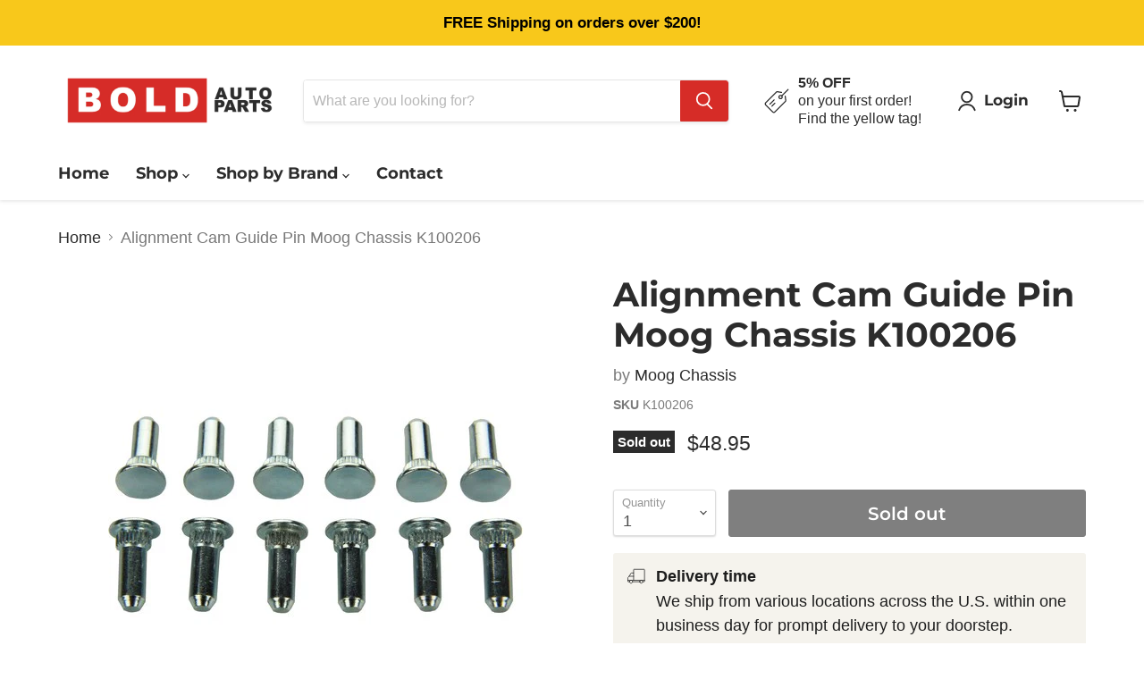

--- FILE ---
content_type: text/html; charset=utf-8
request_url: https://boldautoparts.com/collections/all/products/alignment-cam-guide-pin-moog-chassis-k100206?view=recently-viewed
body_size: 1372
content:





















  












<li
  class="productgrid--item  imagestyle--medium      productitem--emphasis  product-recently-viewed-card    show-actions--mobile"
  data-product-item
  data-product-quickshop-url="/products/alignment-cam-guide-pin-moog-chassis-k100206"
  
    data-recently-viewed-card
  
>
  <div class="productitem" data-product-item-content>
    
    
    
    

    

    

    <div class="productitem__container">
      <div class="product-recently-viewed-card-time" data-product-handle="alignment-cam-guide-pin-moog-chassis-k100206">
      <button
        class="product-recently-viewed-card-remove"
        aria-label="close"
        data-remove-recently-viewed
      >
        


                                                                          <svg class="icon-remove "    aria-hidden="true"    focusable="false"    role="presentation"    xmlns="http://www.w3.org/2000/svg" width="10" height="10" viewBox="0 0 10 10" xmlns="http://www.w3.org/2000/svg">      <path fill="currentColor" d="M6.08785659,5 L9.77469752,1.31315906 L8.68684094,0.225302476 L5,3.91214341 L1.31315906,0.225302476 L0.225302476,1.31315906 L3.91214341,5 L0.225302476,8.68684094 L1.31315906,9.77469752 L5,6.08785659 L8.68684094,9.77469752 L9.77469752,8.68684094 L6.08785659,5 Z"></path>    </svg>                                          

      </button>
    </div>

      <div class="productitem__image-container">
        <a
          class="productitem--image-link"
          href="/products/alignment-cam-guide-pin-moog-chassis-k100206"
          tabindex="-1"
          data-product-page-link
        >
          <figure
            class="productitem--image"
            data-product-item-image
            
          >
            
              
              

  
    <noscript data-rimg-noscript>
      <img
        
          src="//boldautoparts.com/cdn/shop/products/amg_k100206_p04_ang_fbf7e3a4-7313-4d4d-8226-31a43936160e_480x480.jpg?v=1670536733"
        

        alt="Alignment Cam Guide Pin Moog Chassis K100206"
        data-rimg="noscript"
        srcset="//boldautoparts.com/cdn/shop/products/amg_k100206_p04_ang_fbf7e3a4-7313-4d4d-8226-31a43936160e_480x480.jpg?v=1670536733 1x"
        class="productitem--image-primary"
        
        
      >
    </noscript>
  

  <img
    
      src="//boldautoparts.com/cdn/shop/products/amg_k100206_p04_ang_fbf7e3a4-7313-4d4d-8226-31a43936160e_480x480.jpg?v=1670536733"
    
    alt="Alignment Cam Guide Pin Moog Chassis K100206"

    
      data-rimg="lazy"
      data-rimg-scale="1"
      data-rimg-template="//boldautoparts.com/cdn/shop/products/amg_k100206_p04_ang_fbf7e3a4-7313-4d4d-8226-31a43936160e_{size}.jpg?v=1670536733"
      data-rimg-max="480x480"
      data-rimg-crop="false"
      
      srcset="data:image/svg+xml;utf8,<svg%20xmlns='http://www.w3.org/2000/svg'%20width='480'%20height='480'></svg>"
    

    class="productitem--image-primary"
    
    
  >



  <div data-rimg-canvas></div>


            

            

























<span class="productitem__badge productitem__badge--soldout">
    Sold out
  </span>
          </figure>
        </a>
      </div><div class="productitem--info">
        

        
          





























<div class="price productitem__price ">
  
    <div
      class="price__compare-at visible"
      data-price-compare-container
    >

      
        <span class="money price__original" data-price-original></span>
      
    </div>


    
      
      <div class="price__compare-at--hidden" data-compare-price-range-hidden>
        
          <span class="visually-hidden">Original price</span>
          <span class="money price__compare-at--min" data-price-compare-min>
            $0.00
          </span>
          -
          <span class="visually-hidden">Original price</span>
          <span class="money price__compare-at--max" data-price-compare-max>
            $0.00
          </span>
        
      </div>
      <div class="price__compare-at--hidden" data-compare-price-hidden>
        <span class="visually-hidden">Original price</span>
        <span class="money price__compare-at--single" data-price-compare>
          $0.00
        </span>
      </div>
    
  

  <div class="price__current price__current--emphasize " data-price-container>

    

    
      
      
      <span class="money" data-price>
        $48.95
      </span>
    
    
  </div>

  
    
    <div class="price__current--hidden" data-current-price-range-hidden>
      
        <span class="money price__current--min" data-price-min>$48.95</span>
        -
        <span class="money price__current--max" data-price-max>$48.95</span>
      
    </div>
    <div class="price__current--hidden" data-current-price-hidden>
      <span class="visually-hidden">Current price</span>
      <span class="money" data-price>
        $48.95
      </span>
    </div>
  

  
    
    
    
    

    <div
      class="
        productitem__unit-price
        hidden
      "
      data-unit-price
    >
      <span class="productitem__total-quantity" data-total-quantity></span> | <span class="productitem__unit-price--amount money" data-unit-price-amount></span> / <span class="productitem__unit-price--measure" data-unit-price-measure></span>
    </div>
  

  
</div>


        

        <h2 class="productitem--title">
          <a href="/products/alignment-cam-guide-pin-moog-chassis-k100206" data-product-page-link>
            Alignment Cam Guide Pin Moog Chassis K100206
          </a>
        </h2>
        
          
            <span class="productitem--vendor">
              <a href="/collections/vendors?q=Moog%20Chassis" title="Moog Chassis">Moog Chassis</a>
            </span>
          
        

        <div class="uapt-card-fitment-attributes" data-smtp_part_key="005811622"></div>

        

        
          

          
        

        
          <div class="productitem--description">
            <p></p>

            
          </div>
        
      </div>

      
    </div>
  </div>

  
    <script type="application/json" data-quick-buy-settings>
      {
        "cart_redirection": false,
        "money_format": "${{amount}}"
      }
    </script>
  
</li>



--- FILE ---
content_type: text/javascript; charset=utf-8
request_url: https://boldautoparts.com/products/alignment-cam-guide-pin-moog-chassis-k100206.js
body_size: 324
content:
{"id":7682072674530,"title":"Alignment Cam Guide Pin Moog Chassis K100206","handle":"alignment-cam-guide-pin-moog-chassis-k100206","description":"","published_at":"2022-11-29T11:56:23-08:00","created_at":"2022-04-14T09:07:50-07:00","vendor":"Moog Chassis","type":"Alignment Cam Guide Pin","tags":[],"price":4895,"price_min":4895,"price_max":4895,"available":false,"price_varies":false,"compare_at_price":0,"compare_at_price_min":0,"compare_at_price_max":0,"compare_at_price_varies":false,"variants":[{"id":42713508741346,"title":"Default Title","option1":"Default Title","option2":null,"option3":null,"sku":"K100206","requires_shipping":true,"taxable":true,"featured_image":null,"available":false,"name":"Alignment Cam Guide Pin Moog Chassis K100206","public_title":null,"options":["Default Title"],"price":4895,"weight":0,"compare_at_price":0,"inventory_management":"shopify","barcode":"00080066054575","requires_selling_plan":false,"selling_plan_allocations":[]}],"images":["\/\/cdn.shopify.com\/s\/files\/1\/0638\/2390\/4994\/products\/amg_k100206_p04_ang_fbf7e3a4-7313-4d4d-8226-31a43936160e.jpg?v=1670536733"],"featured_image":"\/\/cdn.shopify.com\/s\/files\/1\/0638\/2390\/4994\/products\/amg_k100206_p04_ang_fbf7e3a4-7313-4d4d-8226-31a43936160e.jpg?v=1670536733","options":[{"name":"Title","position":1,"values":["Default Title"]}],"url":"\/products\/alignment-cam-guide-pin-moog-chassis-k100206","media":[{"alt":"Alignment Cam Guide Pin Moog Chassis K100206","id":31271954055394,"position":1,"preview_image":{"aspect_ratio":1.0,"height":480,"width":480,"src":"https:\/\/cdn.shopify.com\/s\/files\/1\/0638\/2390\/4994\/products\/amg_k100206_p04_ang_fbf7e3a4-7313-4d4d-8226-31a43936160e.jpg?v=1670536733"},"aspect_ratio":1.0,"height":480,"media_type":"image","src":"https:\/\/cdn.shopify.com\/s\/files\/1\/0638\/2390\/4994\/products\/amg_k100206_p04_ang_fbf7e3a4-7313-4d4d-8226-31a43936160e.jpg?v=1670536733","width":480}],"requires_selling_plan":false,"selling_plan_groups":[]}

--- FILE ---
content_type: text/csv
request_url: https://cdn.shopify.com/s/files/1/1101/5888/t/2/assets/boldautoparts_myshopify_com.csv?v=1757493833
body_size: 2870
content:
2013,Volvo,C70,,>>2013-volvo-c70-esi9787541$$$p$$$4
2012,Volvo,C70,,>>2012-volvo-c70-esi6331288$$$p$$$5
2011,Volvo,C70,,>>2012-volvo-c70-esi6331288$$$p$$$5
2010,Volvo,C70,,>>2012-volvo-c70-esi6331288$$$p$$$5
2009,Volvo,C70,,>>2012-volvo-c70-esi6331288$$$p$$$5
2008,Volvo,C70,,>>2012-volvo-c70-esi6331288$$$p$$$5
2007,Volvo,C70,,>>2007-volvo-c70-esi9868078$$$p$$$3
2006,Volvo,C70,,>>2007-volvo-c70-esi9868078$$$p$$$3
2004,Volvo,C70,,>>2004-volvo-c70-esi9482263$$$p$$$2
2003,Volvo,C70,,>>2004-volvo-c70-esi9482263$$$p$$$2
2002,Volvo,C70,,>>2004-volvo-c70-esi9482263$$$p$$$2
2001,Volvo,C70,,>>2004-volvo-c70-esi9482263$$$p$$$2
2000,Volvo,C70,,>>2004-volvo-c70-esi9482263$$$p$$$2
1999,Volvo,C70,,>>2004-volvo-c70-esi9482263$$$p$$$2
1998,Volvo,C70,,>>2004-volvo-c70-esi9482263$$$p$$$2
2011,Volvo,S40,FWD,>>2011-volvo-s40-fwd-esi2187958$$$p$$$2
2011,Volvo,S40,,>>2011-volvo-s40-esi9017135$$$p$$$4
2010,Volvo,S40,FWD,>>2010-volvo-s40-fwd-esi7032571$$$p$$$6
2009,Volvo,S40,FWD,>>2010-volvo-s40-fwd-esi7032571$$$p$$$6
2008,Volvo,S40,FWD,>>2010-volvo-s40-fwd-esi7032571$$$p$$$6
2007,Volvo,S40,FWD,>>2010-volvo-s40-fwd-esi7032571$$$p$$$6
2006,Volvo,S40,FWD,>>2010-volvo-s40-fwd-esi7032571$$$p$$$6
2005,Volvo,S40,FWD,>>2010-volvo-s40-fwd-esi7032571$$$p$$$6
2004,Volvo,S40,,>>2004-volvo-s40-esi1376920$$$p$$$9
2003,Volvo,S40,,>>2003-volvo-s40-esi6127981$$$p$$$3
2002,Volvo,S40,,>>2003-volvo-s40-esi6127981$$$p$$$3
2001,Volvo,S40,,>>2003-volvo-s40-esi6127981$$$p$$$3
2019,Volvo,S60,,>>2019-volvo-s60-esi6442203$$$p$$$1
2018,Volvo,S60,,>>2018-volvo-s60-esi5588034$$$p$$$5
2017,Volvo,S60,,>>2018-volvo-s60-esi5588034$$$p$$$5
2016,Volvo,S60,,>>2018-volvo-s60-esi5588034$$$p$$$5
2015,Volvo,S60,,>>2018-volvo-s60-esi5588034$$$p$$$5
2014,Volvo,S60,,>>2018-volvo-s60-esi5588034$$$p$$$5
2013,Volvo,S60,,>>2018-volvo-s60-esi5588034$$$p$$$5
2012,Volvo,S60,,>>2018-volvo-s60-esi5588034$$$p$$$5
2011,Volvo,S60,,>>2018-volvo-s60-esi5588034$$$p$$$5
2009,Volvo,S60,FWD,>>2009-volvo-s60-fwd-esi8367563$$$p$$$2
2009,Volvo,S60,,>>2009-volvo-s60-esi1445712$$$p$$$1
2008,Volvo,S60,FWD,>>2009-volvo-s60-fwd-esi8367563$$$p$$$2
2008,Volvo,S60,,>>2009-volvo-s60-esi1445712$$$p$$$1
2007,Volvo,S60,FWD,>>2009-volvo-s60-fwd-esi8367563$$$p$$$2
2007,Volvo,S60,,>>2009-volvo-s60-esi1445712$$$p$$$1
2006,Volvo,S60,FWD,>>2009-volvo-s60-fwd-esi8367563$$$p$$$2
2006,Volvo,S60,,>>2009-volvo-s60-esi1445712$$$p$$$1
2005,Volvo,S60,FWD,>>2009-volvo-s60-fwd-esi8367563$$$p$$$2
2005,Volvo,S60,AWD,>>2005-volvo-s60-awd-esi7138190$$$p$$$2
2005,Volvo,S60,,>>2009-volvo-s60-esi1445712$$$p$$$1
2004,Volvo,S60,FWD,>>2009-volvo-s60-fwd-esi8367563$$$p$$$2
2004,Volvo,S60,AWD,>>2005-volvo-s60-awd-esi7138190$$$p$$$2
2004,Volvo,S60,,>>2009-volvo-s60-esi1445712$$$p$$$1
2003,Volvo,S60,FWD,>>2009-volvo-s60-fwd-esi8367563$$$p$$$2
2003,Volvo,S60,AWD,>>2003-volvo-s60-awd-esi3845275$$$p$$$1
2003,Volvo,S60,,>>2009-volvo-s60-esi1445712$$$p$$$1
2002,Volvo,S60,FWD,>>2009-volvo-s60-fwd-esi8367563$$$p$$$2
2002,Volvo,S60,AWD,>>2003-volvo-s60-awd-esi3845275$$$p$$$1
2002,Volvo,S60,,>>2009-volvo-s60-esi1445712$$$p$$$1
2001,Volvo,S60,,>>2005-volvo-s60-awd-esi7138190$$$p$$$2
2001,Volvo,S60,FWD,>>2001-volvo-s60-fwd-esi8965476$$$p$$$1
2000,Volvo,S70,FWD,>>2000-volvo-s70-fwd-esi5111625$$$p$$$1
2000,Volvo,S70,,>>2000-volvo-s70-esi6799982$$$p$$$1
1999,Volvo,S70,FWD,>>2000-volvo-s70-fwd-esi5111625$$$p$$$1
1999,Volvo,S70,,>>2000-volvo-s70-esi6799982$$$p$$$1
1998,Volvo,S70,,>>2004-volvo-c70-esi9482263$$$p$$$2
2016,Volvo,S80,,>>2016-volvo-s80-esi1361040$$$p$$$4
2015,Volvo,S80,,>>2016-volvo-s80-esi1361040$$$p$$$4
2014,Volvo,S80,,>>2016-volvo-s80-esi1361040$$$p$$$4
2013,Volvo,S80,,>>2016-volvo-s80-esi1361040$$$p$$$4
2012,Volvo,S80,,>>2016-volvo-s80-esi1361040$$$p$$$4
2011,Volvo,S80,,>>2016-volvo-s80-esi1361040$$$p$$$4
2010,Volvo,S80,,>>2016-volvo-s80-esi1361040$$$p$$$4
2009,Volvo,S80,,>>2016-volvo-s80-esi1361040$$$p$$$4
2008,Volvo,S80,,>>2016-volvo-s80-esi1361040$$$p$$$4
2007,Volvo,S80,,>>2016-volvo-s80-esi1361040$$$p$$$4
2006,Volvo,S80,,>>2006-volvo-s80-esi6936282$$$p$$$3
2005,Volvo,S80,,>>2006-volvo-s80-esi6936282$$$p$$$3
2004,Volvo,S80,,>>2006-volvo-s80-esi6936282$$$p$$$3
2003,Volvo,S80,,>>2006-volvo-s80-esi6936282$$$p$$$3
2002,Volvo,S80,,>>2006-volvo-s80-esi6936282$$$p$$$3
2001,Volvo,S80,,>>2006-volvo-s80-esi6936282$$$p$$$3
2000,Volvo,S80,,>>2006-volvo-s80-esi6936282$$$p$$$3
1999,Volvo,S80,,>>2006-volvo-s80-esi6936282$$$p$$$3
2004,Volvo,V40,,>>2003-volvo-s40-esi6127981$$$p$$$3
2003,Volvo,V40,,>>2003-volvo-s40-esi6127981$$$p$$$3
2002,Volvo,V40,,>>2003-volvo-s40-esi6127981$$$p$$$3
2001,Volvo,V40,,>>2003-volvo-s40-esi6127981$$$p$$$3
2010,Volvo,V70,,>>2010-volvo-v70-esi1504000$$$p$$$6
2009,Volvo,V70,,>>2010-volvo-v70-esi1504000$$$p$$$6
2008,Volvo,V70,,>>2010-volvo-v70-esi1504000$$$p$$$6
2007,Volvo,V70,,>>2005-volvo-s60-awd-esi7138190$$$p$$$2
2006,Volvo,V70,,>>2005-volvo-s60-awd-esi7138190$$$p$$$2
2005,Volvo,V70,,>>2005-volvo-s60-awd-esi7138190$$$p$$$2
2004,Volvo,V70,,>>2005-volvo-s60-awd-esi7138190$$$p$$$2
2003,Volvo,V70,,>>2005-volvo-s60-awd-esi7138190$$$p$$$2
2003,Volvo,V70,AWD,>>2003-volvo-v70-awd-esi7158239$$$p$$$1
2002,Volvo,V70,,>>2002-volvo-v70-esi9143364$$$p$$$4
2002,Volvo,V70,AWD,>>2002-volvo-v70-awd-esi7911766$$$p$$$4
2002,Volvo,V70,FWD,>>2001-volvo-s60-fwd-esi8965476$$$p$$$1
2001,Volvo,V70,FWD,>>2009-volvo-s60-fwd-esi8367563$$$p$$$2
2001,Volvo,V70,AWD,>>2001-volvo-v70-awd-esi8309047$$$p$$$3
2001,Volvo,V70,,>>2001-volvo-v70-esi3448407$$$p$$$3
2000,Volvo,V70,FWD,>>2000-volvo-v70-fwd-esi4444114$$$p$$$2
2000,Volvo,V70,,>>2000-volvo-s70-esi6799982$$$p$$$1
1999,Volvo,V70,FWD,>>2000-volvo-s70-fwd-esi5111625$$$p$$$1
1999,Volvo,V70,,>>2000-volvo-s70-esi6799982$$$p$$$1
1998,Volvo,V70,FWD,>>2000-volvo-s70-fwd-esi5111625$$$p$$$1
1998,Volvo,V70,,>>2000-volvo-s70-esi6799982$$$p$$$1
2011,Volvo,V50,FWD,>>2011-volvo-s40-fwd-esi2187958$$$p$$$2
2011,Volvo,V50,,>>2011-volvo-v50-esi7320152$$$p$$$2
2010,Volvo,V50,FWD,>>2010-volvo-v50-fwd-esi9702539$$$p$$$4
2010,Volvo,V50,,>>2010-volvo-v50-esi8450310$$$p$$$2
2009,Volvo,V50,FWD,>>2010-volvo-v50-fwd-esi9702539$$$p$$$4
2009,Volvo,V50,,>>2009-volvo-v50-esi5825009$$$p$$$2
2008,Volvo,V50,FWD,>>2010-volvo-v50-fwd-esi9702539$$$p$$$4
2008,Volvo,V50,,>>2009-volvo-v50-esi5825009$$$p$$$2
2007,Volvo,V50,FWD,>>2010-volvo-v50-fwd-esi9702539$$$p$$$4
2007,Volvo,V50,,>>2009-volvo-v50-esi5825009$$$p$$$2
2006,Volvo,V50,FWD,>>2010-volvo-v50-fwd-esi9702539$$$p$$$4
2006,Volvo,V50,,>>2009-volvo-v50-esi5825009$$$p$$$2
2005,Volvo,V50,FWD,>>2010-volvo-v50-fwd-esi9702539$$$p$$$4
2005,Volvo,V50,,>>2009-volvo-v50-esi5825009$$$p$$$2
2013,Volvo,C30,,>>2010-volvo-s40-fwd-esi7032571$$$p$$$6
2012,Volvo,C30,,>>2010-volvo-s40-fwd-esi7032571$$$p$$$6
2011,Volvo,C30,,>>2010-volvo-s40-fwd-esi7032571$$$p$$$6
2010,Volvo,C30,,>>2010-volvo-s40-fwd-esi7032571$$$p$$$6
2009,Volvo,C30,,>>2010-volvo-s40-fwd-esi7032571$$$p$$$6
2008,Volvo,C30,,>>2010-volvo-s40-fwd-esi7032571$$$p$$$6
2007,Volvo,C30,,>>2007-volvo-c30-esi8588819$$$p$$$2
1974,Volvo,144,,>>1974-volvo-144-esi1224662$$$p$$$1
1973,Volvo,144,,>>1974-volvo-144-esi1224662$$$p$$$1
1972,Volvo,144,,>>1974-volvo-144-esi1224662$$$p$$$1
1971,Volvo,144,,>>1974-volvo-144-esi1224662$$$p$$$1
1970,Volvo,144,,>>1974-volvo-144-esi1224662$$$p$$$1
1969,Volvo,144,,>>1974-volvo-144-esi1224662$$$p$$$1
1968,Volvo,144,,>>1974-volvo-144-esi1224662$$$p$$$1
1967,Volvo,144,,>>1974-volvo-144-esi1224662$$$p$$$1
1974,Volvo,142,,>>1974-volvo-144-esi1224662$$$p$$$1
1973,Volvo,142,,>>1974-volvo-144-esi1224662$$$p$$$1
1972,Volvo,142,,>>1974-volvo-144-esi1224662$$$p$$$1
1971,Volvo,142,,>>1974-volvo-144-esi1224662$$$p$$$1
1970,Volvo,142,,>>1974-volvo-144-esi1224662$$$p$$$1
1969,Volvo,142,,>>1974-volvo-144-esi1224662$$$p$$$1
1968,Volvo,142,,>>1974-volvo-144-esi1224662$$$p$$$1
1967,Volvo,142,,>>1974-volvo-144-esi1224662$$$p$$$1
1974,Volvo,145,,>>1974-volvo-144-esi1224662$$$p$$$1
1973,Volvo,145,,>>1974-volvo-144-esi1224662$$$p$$$1
1972,Volvo,145,,>>1974-volvo-144-esi1224662$$$p$$$1
1971,Volvo,145,,>>1974-volvo-144-esi1224662$$$p$$$1
1970,Volvo,145,,>>1974-volvo-144-esi1224662$$$p$$$1
1969,Volvo,145,,>>1974-volvo-144-esi1224662$$$p$$$1
1968,Volvo,145,,>>1974-volvo-144-esi1224662$$$p$$$1
1968,Volvo,122,,>>1968-volvo-122-esi9002026$$$p$$$3
1967,Volvo,122,,>>1968-volvo-122-esi9002026$$$p$$$3
1966,Volvo,122,,>>1968-volvo-122-esi9002026$$$p$$$3
1965,Volvo,122,,>>1968-volvo-122-esi9002026$$$p$$$3
1964,Volvo,122,,>>1968-volvo-122-esi9002026$$$p$$$3
1963,Volvo,122,,>>1968-volvo-122-esi9002026$$$p$$$3
1962,Volvo,122,,>>1968-volvo-122-esi9002026$$$p$$$3
1961,Volvo,122,,>>1968-volvo-122-esi9002026$$$p$$$3
1973,Volvo,1800,,>>1968-volvo-122-esi9002026$$$p$$$3
1972,Volvo,1800,,>>1968-volvo-122-esi9002026$$$p$$$3
1971,Volvo,1800,,>>1968-volvo-122-esi9002026$$$p$$$3
1970,Volvo,1800,,>>1968-volvo-122-esi9002026$$$p$$$3
1969,Volvo,1800,,>>1968-volvo-122-esi9002026$$$p$$$3
1968,Volvo,1800,,>>1968-volvo-122-esi9002026$$$p$$$3
1967,Volvo,1800,,>>1968-volvo-122-esi9002026$$$p$$$3
1966,Volvo,1800,,>>1968-volvo-122-esi9002026$$$p$$$3
1965,Volvo,1800,,>>1968-volvo-122-esi9002026$$$p$$$3
1964,Volvo,1800,,>>1968-volvo-122-esi9002026$$$p$$$3
1963,Volvo,1800,,>>1968-volvo-122-esi9002026$$$p$$$3
1962,Volvo,1800,,>>1968-volvo-122-esi9002026$$$p$$$3
1961,Volvo,1800,,>>1968-volvo-122-esi9002026$$$p$$$3
2024,Volvo,XC90,,>>2024-volvo-xc90-esi6092888$$$p$$$2
2023,Volvo,XC90,,>>2024-volvo-xc90-esi6092888$$$p$$$2
2022,Volvo,XC90,,>>2024-volvo-xc90-esi6092888$$$p$$$2
2021,Volvo,XC90,,>>2024-volvo-xc90-esi6092888$$$p$$$2
2020,Volvo,XC90,,>>2020-volvo-xc90-esi9306328$$$p$$$3
2019,Volvo,XC90,,>>2019-volvo-xc90-esi7384751$$$p$$$4
2018,Volvo,XC90,,>>2019-volvo-xc90-esi7384751$$$p$$$4
2017,Volvo,XC90,,>>2017-volvo-xc90-esi2236109$$$p$$$5
2016,Volvo,XC90,,>>2016-volvo-xc90-esi7700611$$$p$$$4
2014,Volvo,XC90,,>>2014-volvo-xc90-esi2663791$$$p$$$3
2013,Volvo,XC90,,>>2014-volvo-xc90-esi2663791$$$p$$$3
2012,Volvo,XC90,,>>2014-volvo-xc90-esi2663791$$$p$$$3
2011,Volvo,XC90,,>>2014-volvo-xc90-esi2663791$$$p$$$3
2010,Volvo,XC90,,>>2014-volvo-xc90-esi2663791$$$p$$$3
2009,Volvo,XC90,,>>2014-volvo-xc90-esi2663791$$$p$$$3
2008,Volvo,XC90,,>>2014-volvo-xc90-esi2663791$$$p$$$3
2007,Volvo,XC90,,>>2014-volvo-xc90-esi2663791$$$p$$$3
2006,Volvo,XC90,,>>2014-volvo-xc90-esi2663791$$$p$$$3
2005,Volvo,XC90,,>>2014-volvo-xc90-esi2663791$$$p$$$3
2004,Volvo,XC90,,>>2014-volvo-xc90-esi2663791$$$p$$$3
2003,Volvo,XC90,,>>2014-volvo-xc90-esi2663791$$$p$$$3
2016,Volvo,XC70,,>>2016-volvo-xc70-esi8227920$$$p$$$5
2015,Volvo,XC70,,>>2016-volvo-xc70-esi8227920$$$p$$$5
2014,Volvo,XC70,,>>2016-volvo-xc70-esi8227920$$$p$$$5
2013,Volvo,XC70,,>>2016-volvo-xc70-esi8227920$$$p$$$5
2012,Volvo,XC70,,>>2016-volvo-xc70-esi8227920$$$p$$$5
2011,Volvo,XC70,,>>2010-volvo-v70-esi1504000$$$p$$$6
2010,Volvo,XC70,,>>2010-volvo-v70-esi1504000$$$p$$$6
2009,Volvo,XC70,,>>2010-volvo-v70-esi1504000$$$p$$$6
2008,Volvo,XC70,,>>2010-volvo-v70-esi1504000$$$p$$$6
2007,Volvo,XC70,,>>2007-volvo-xc70-esi4557280$$$p$$$5
2006,Volvo,XC70,,>>2007-volvo-xc70-esi4557280$$$p$$$5
2005,Volvo,XC70,,>>2007-volvo-xc70-esi4557280$$$p$$$5
2004,Volvo,XC70,,>>2007-volvo-xc70-esi4557280$$$p$$$5
2003,Volvo,XC70,,>>2007-volvo-xc70-esi4557280$$$p$$$5
2019,Volvo,V60,,>>2019-volvo-s60-esi6442203$$$p$$$1
2018,Volvo,V60,,>>2018-volvo-s60-esi5588034$$$p$$$5
2017,Volvo,V60,,>>2018-volvo-s60-esi5588034$$$p$$$5
2016,Volvo,V60,,>>2018-volvo-s60-esi5588034$$$p$$$5
2015,Volvo,V60,,>>2018-volvo-s60-esi5588034$$$p$$$5
2019,Volvo,"V60 Cross Country",,>>2019-volvo-s60-esi6442203$$$p$$$1
2018,Volvo,"V60 Cross Country",,>>2018-volvo-s60-esi5588034$$$p$$$5
2017,Volvo,"V60 Cross Country",,>>2018-volvo-s60-esi5588034$$$p$$$5
2016,Volvo,"V60 Cross Country",,>>2018-volvo-s60-esi5588034$$$p$$$5
2015,Volvo,"V60 Cross Country",,>>2018-volvo-s60-esi5588034$$$p$$$5
2018,Volvo,"S60 Cross Country",,>>2018-volvo-s60-cross-country-esi3521683$$$p$$$4
2017,Volvo,"S60 Cross Country",,>>2018-volvo-s60-cross-country-esi3521683$$$p$$$4
2016,Volvo,"S60 Cross Country",,>>2018-volvo-s60-cross-country-esi3521683$$$p$$$4
2024,Volvo,XC60,,>>2024-volvo-xc60-esi9982613$$$p$$$2
2023,Volvo,XC60,,>>2024-volvo-xc60-esi9982613$$$p$$$2
2022,Volvo,XC60,,>>2024-volvo-xc60-esi9982613$$$p$$$2
2021,Volvo,XC60,,>>2024-volvo-xc60-esi9982613$$$p$$$2
2020,Volvo,XC60,,>>2024-volvo-xc60-esi9982613$$$p$$$2
2019,Volvo,XC60,,>>2024-volvo-xc60-esi9982613$$$p$$$2
2018,Volvo,XC60,,>>2024-volvo-xc60-esi9982613$$$p$$$2
2017,Volvo,XC60,,>>2017-volvo-xc60-esi3895526$$$p$$$4
2016,Volvo,XC60,,>>2017-volvo-xc60-esi3895526$$$p$$$4
2015,Volvo,XC60,,>>2017-volvo-xc60-esi3895526$$$p$$$4
2014,Volvo,XC60,,>>2017-volvo-xc60-esi3895526$$$p$$$4
2013,Volvo,XC60,,>>2017-volvo-xc60-esi3895526$$$p$$$4
2012,Volvo,XC60,,>>2017-volvo-xc60-esi3895526$$$p$$$4
2011,Volvo,XC60,,>>2017-volvo-xc60-esi3895526$$$p$$$4
2010,Volvo,XC60,,>>2017-volvo-xc60-esi3895526$$$p$$$4
1998,BMW,318i,,>>1998-bmw-318i-esi9492000$$$p$$$3
1997,BMW,318i,,>>1997-bmw-318i-esi4133805$$$p$$$5
1996,BMW,318i,,>>1997-bmw-318i-esi4133805$$$p$$$5
1995,BMW,318i,,>>1997-bmw-318i-esi4133805$$$p$$$5
1994,BMW,318i,,>>1997-bmw-318i-esi4133805$$$p$$$5
1993,BMW,318i,,>>1998-bmw-318i-esi9492000$$$p$$$3
1992,BMW,318i,,>>1998-bmw-318i-esi9492000$$$p$$$3
1998,BMW,318is,,>>1998-bmw-318is-esi3348819$$$p$$$3
1997,BMW,318is,,>>1998-bmw-318i-esi9492000$$$p$$$3
1996,BMW,318is,,>>1998-bmw-318i-esi9492000$$$p$$$3
1995,BMW,318is,,>>1998-bmw-318i-esi9492000$$$p$$$3
1994,BMW,318is,,>>1998-bmw-318i-esi9492000$$$p$$$3
1993,BMW,318is,,>>1998-bmw-318i-esi9492000$$$p$$$3
1992,BMW,318is,,>>1998-bmw-318i-esi9492000$$$p$$$3
1999,BMW,318ti,,>>1999-bmw-318ti-esi4957508$$$p$$$2
1998,BMW,318ti,,>>1999-bmw-318ti-esi4957508$$$p$$$2
1997,BMW,318ti,,>>1999-bmw-318ti-esi4957508$$$p$$$2
1996,BMW,318ti,,>>1999-bmw-318ti-esi4957508$$$p$$$2
1995,BMW,318ti,,>>1999-bmw-318ti-esi4957508$$$p$$$2
2000,BMW,323Ci,,>>2000-bmw-323ci-esi8908862$$$p$$$7
2010,BMW,323i,,>>2010-bmw-323i-esi4651338$$$p$$$2
2009,BMW,323i,,>>2010-bmw-323i-esi4651338$$$p$$$2
2008,BMW,323i,,>>2010-bmw-323i-esi4651338$$$p$$$2
2007,BMW,323i,,>>2010-bmw-323i-esi4651338$$$p$$$2
2000,BMW,323i,,>>2000-bmw-323ci-esi8908862$$$p$$$7
1999,BMW,323i,,>>1999-bmw-323i-esi4971839$$$p$$$9
1998,BMW,323i,,>>1998-bmw-323i-esi6221562$$$p$$$3
1999,BMW,323is,,>>1998-bmw-318is-esi3348819$$$p$$$3
1998,BMW,323is,,>>1998-bmw-318is-esi3348819$$$p$$$3
2006,BMW,325Ci,,>>2000-bmw-323ci-esi8908862$$$p$$$7
2005,BMW,325Ci,,>>2000-bmw-323ci-esi8908862$$$p$$$7
2004,BMW,325Ci,,>>2000-bmw-323ci-esi8908862$$$p$$$7
2003,BMW,325Ci,,>>2000-bmw-323ci-esi8908862$$$p$$$7
2002,BMW,325Ci,,>>2000-bmw-323ci-esi8908862$$$p$$$7
2001,BMW,325Ci,,>>2000-bmw-323ci-esi8908862$$$p$$$7
2006,BMW,325i,,>>2006-bmw-325i-esi9680025$$$p$$$9
2005,BMW,325i,,>>2000-bmw-323ci-esi8908862$$$p$$$7
2012,BMW,328i,,>>2012-bmw-328i-esi1925557$$$p$$$4
2012,BMW,328i,RWD,>>2012-bmw-328i-rwd-esi8758025$$$p$$$8
2011,BMW,328i,,>>2011-bmw-328i-esi2241398$$$p$$$1
2011,BMW,328i,RWD,>>2012-bmw-328i-rwd-esi8758025$$$p$$$8
2004,BMW,325i,,>>2000-bmw-323ci-esi8908862$$$p$$$7
2003,BMW,325i,,>>2000-bmw-323ci-esi8908862$$$p$$$7
2002,BMW,325i,,>>2000-bmw-323ci-esi8908862$$$p$$$7
2001,BMW,325i,,>>2000-bmw-323ci-esi8908862$$$p$$$7
1995,BMW,325i,,>>1995-bmw-325i-esi8297378$$$p$$$5
1994,BMW,325i,,>>1998-bmw-323i-esi6221562$$$p$$$3
1993,BMW,325i,,>>1998-bmw-323i-esi6221562$$$p$$$3
1992,BMW,325i,,>>1998-bmw-323i-esi6221562$$$p$$$3
1995,BMW,325is,,>>1995-bmw-325i-esi8297378$$$p$$$5
1994,BMW,325is,,>>1998-bmw-323i-esi6221562$$$p$$$3
1993,BMW,325is,,>>1998-bmw-323i-esi6221562$$$p$$$3
1992,BMW,325is,,>>1998-bmw-323i-esi6221562$$$p$$$3
2005,BMW,325xi,,>>2005-bmw-325xi-esi1769971$$$p$$$2
2004,BMW,325xi,,>>2005-bmw-325xi-esi1769971$$$p$$$2
2003,BMW,325xi,,>>2005-bmw-325xi-esi1769971$$$p$$$2
2002,BMW,325xi,,>>2002-bmw-325xi-esi8212668$$$p$$$4
2001,BMW,325xi,,>>2002-bmw-325xi-esi8212668$$$p$$$4
2000,BMW,328Ci,,>>2000-bmw-323ci-esi8908862$$$p$$$7
2016,BMW,328i,,>>2016-bmw-328i-esi8685093$$$p$$$3
2015,BMW,328i,RWD,>>2015-bmw-328i-rwd-esi4355963$$$p$$$1
2015,BMW,328i,,>>2015-bmw-328i-esi8795017$$$p$$$2
2014,BMW,328i,,>>2016-bmw-328i-esi8685093$$$p$$$3
2013,BMW,328i,,>>2012-bmw-328i-esi1925557$$$p$$$4
2013,BMW,328i,RWD,>>2012-bmw-328i-rwd-esi8758025$$$p$$$8
2010,BMW,328i,,>>2011-bmw-328i-esi2241398$$$p$$$1
2004,BMW,330Ci,,>>2000-bmw-323ci-esi8908862$$$p$$$7
2003,BMW,330Ci,,>>2000-bmw-323ci-esi8908862$$$p$$$7
2002,BMW,330Ci,,>>2000-bmw-323ci-esi8908862$$$p$$$7
2001,BMW,330Ci,,>>2000-bmw-323ci-esi8908862$$$p$$$7
2010,BMW,328i,RWD,>>2012-bmw-328i-rwd-esi8758025$$$p$$$8
2009,BMW,328i,,>>2011-bmw-328i-esi2241398$$$p$$$1
2009,BMW,328i,RWD,>>2012-bmw-328i-rwd-esi8758025$$$p$$$8
2008,BMW,328i,,>>2008-bmw-328i-esi5769265$$$p$$$5
2008,BMW,328i,RWD,>>2008-bmw-328i-rwd-esi9026165$$$p$$$4
2007,BMW,328i,,>>2008-bmw-328i-esi5769265$$$p$$$5
2007,BMW,328i,RWD,>>2008-bmw-328i-rwd-esi9026165$$$p$$$4
2000,BMW,328i,,>>2000-bmw-323ci-esi8908862$$$p$$$7
1999,BMW,328i,,>>1999-bmw-328i-esi4030374$$$p$$$9
1998,BMW,328i,,>>1998-bmw-318is-esi3348819$$$p$$$3
1997,BMW,328i,,>>1998-bmw-318is-esi3348819$$$p$$$3
1996,BMW,328i,,>>1998-bmw-318is-esi3348819$$$p$$$3
1999,BMW,328is,,>>1998-bmw-318is-esi3348819$$$p$$$3
1998,BMW,328is,,>>1998-bmw-318is-esi3348819$$$p$$$3
1997,BMW,328is,,>>1998-bmw-318is-esi3348819$$$p$$$3
1996,BMW,328is,,>>1998-bmw-318is-esi3348819$$$p$$$3
2006,BMW,330Ci,,>>2000-bmw-323ci-esi8908862$$$p$$$7
2005,BMW,330Ci,,>>2000-bmw-323ci-esi8908862$$$p$$$7
2018,BMW,330i,,>>2018-bmw-330i-esi5997824$$$p$$$2
2017,BMW,330i,,>>2018-bmw-330i-esi5997824$$$p$$$2
2006,BMW,330i,,>>2008-bmw-328i-esi5769265$$$p$$$5
2005,BMW,330i,,>>2000-bmw-323ci-esi8908862$$$p$$$7
2004,BMW,330i,,>>2000-bmw-323ci-esi8908862$$$p$$$7
2003,BMW,330i,,>>2000-bmw-323ci-esi8908862$$$p$$$7
2002,BMW,330i,,>>2000-bmw-323ci-esi8908862$$$p$$$7
2001,BMW,330i,,>>2000-bmw-323ci-esi8908862$$$p$$$7
2006,BMW,330xi,,>>2011-bmw-328i-esi2241398$$$p$$$1
2005,BMW,330xi,,>>2005-bmw-330xi-esi8419310$$$p$$$3
2004,BMW,330xi,,>>2005-bmw-330xi-esi8419310$$$p$$$3
2003,BMW,330xi,,>>2005-bmw-330xi-esi8419310$$$p$$$3
2002,BMW,330xi,,>>2002-bmw-330xi-esi2841246$$$p$$$5
2001,BMW,330xi,,>>2002-bmw-330xi-esi2841246$$$p$$$5
2007,BMW,525i,,>>2007-bmw-525i-esi8317574$$$p$$$5
2007,BMW,525i,RWD,>>2007-bmw-525i-rwd-esi8086547$$$p$$$2
2006,BMW,525i,,>>2007-bmw-525i-esi8317574$$$p$$$5
2006,BMW,525i,RWD,>>2007-bmw-525i-rwd-esi8086547$$$p$$$2
2005,BMW,525i,,>>2007-bmw-525i-esi8317574$$$p$$$5
2005,BMW,525i,RWD,>>2007-bmw-525i-rwd-esi8086547$$$p$$$2
2004,BMW,525i,,>>2007-bmw-525i-esi8317574$$$p$$$5
2004,BMW,525i,RWD,>>2007-bmw-525i-rwd-esi8086547$$$p$$$2
2003,BMW,525i,,>>2003-bmw-525i-esi9013497$$$p$$$7
2002,BMW,525i,,>>2003-bmw-525i-esi9013497$$$p$$$7
2001,BMW,525i,,>>2003-bmw-525i-esi9013497$$$p$$$7
2016,BMW,528i,RWD,>>2016-bmw-528i-rwd-esi6380757$$$p$$$2
2015,BMW,528i,RWD,>>2016-bmw-528i-rwd-esi6380757$$$p$$$2
2014,BMW,528i,RWD,>>2016-bmw-528i-rwd-esi6380757$$$p$$$2
2013,BMW,528i,,>>2013-bmw-528i-esi9632132$$$p$$$1
2013,BMW,528i,RWD,>>2013-bmw-528i-rwd-esi1089075$$$p$$$4
2012,BMW,528i,,>>2013-bmw-528i-esi9632132$$$p$$$1
2012,BMW,528i,RWD,>>2013-bmw-528i-rwd-esi1089075$$$p$$$4
2011,BMW,528i,,>>2013-bmw-528i-esi9632132$$$p$$$1
2011,BMW,528i,RWD,>>2013-bmw-528i-rwd-esi1089075$$$p$$$4
2010,BMW,528i,RWD,>>2010-bmw-528i-rwd-esi7072031$$$p$$$7
2009,BMW,528i,RWD,>>2010-bmw-528i-rwd-esi7072031$$$p$$$7
2008,BMW,528i,,>>2007-bmw-525i-esi8317574$$$p$$$5
2008,BMW,528i,RWD,>>2007-bmw-525i-rwd-esi8086547$$$p$$$2
2000,BMW,528i,,>>2003-bmw-525i-esi9013497$$$p$$$7
1999,BMW,528i,,>>2003-bmw-525i-esi9013497$$$p$$$7
1998,BMW,528i,,>>1998-bmw-528i-esi2531488$$$p$$$6
1997,BMW,528i,,>>1997-bmw-528i-esi3220011$$$p$$$5
2007,BMW,530i,,>>2007-bmw-525i-esi8317574$$$p$$$5
2007,BMW,530i,RWD,>>2007-bmw-525i-rwd-esi8086547$$$p$$$2
2006,BMW,530i,,>>2007-bmw-525i-esi8317574$$$p$$$5
2006,BMW,530i,RWD,>>2007-bmw-525i-rwd-esi8086547$$$p$$$2
2005,BMW,530i,,>>2007-bmw-525i-esi8317574$$$p$$$5
2005,BMW,530i,RWD,>>2007-bmw-525i-rwd-esi8086547$$$p$$$2
2004,BMW,530i,,>>2007-bmw-525i-esi8317574$$$p$$$5
2004,BMW,530i,RWD,>>2007-bmw-525i-rwd-esi8086547$$$p$$$2
2003,BMW,530i,,>>2003-bmw-530i-esi9284295$$$p$$$6
2002,BMW,530i,,>>2003-bmw-530i-esi9284295$$$p$$$6
2001,BMW,530i,,>>2003-bmw-530i-esi9284295$$$p$$$6
2001,BMW,740i,,>>2001-bmw-740i-esi2618698$$$p$$$2
2000,BMW,740i,,>>2001-bmw-740i-esi2618698$$$p$$$2
1999,BMW,740i,,>>2001-bmw-740i-esi2618698$$$p$$$2
1998,BMW,740i,,>>2001-bmw-740i-esi2618698$$$p$$$2
1997,BMW,740i,,>>2001-bmw-740i-esi2618698$$$p$$$2
1995,BMW,740i,,>>2001-bmw-740i-esi2618698$$$p$$$2
2001,BMW,740iL,,>>2001-bmw-740i-esi2618698$$$p$$$2
2000,BMW,740iL,,>>2001-bmw-740i-esi2618698$$$p$$$2
1999,BMW,740iL,,>>2001-bmw-740i-esi2618698$$$p$$$2
1998,BMW,740iL,,>>2001-bmw-740i-esi2618698$$$p$$$2
1997,BMW,740iL,,>>2001-bmw-740i-esi2618698$$$p$$$2
1996,BMW,740iL,,>>2001-bmw-740i-esi2618698$$$p$$$2
1995,BMW,740iL,,>>2001-bmw-740i-esi2618698$$$p$$$2
2001,BMW,750iL,,>>2001-bmw-740i-esi2618698$$$p$$$2
2000,BMW,750iL,,>>2001-bmw-740i-esi2618698$$$p$$$2
1999,BMW,750iL,,>>2001-bmw-740i-esi2618698$$$p$$$2
1998,BMW,750iL,,>>2001-bmw-740i-esi2618698$$$p$$$2
1997,BMW,750iL,,>>2001-bmw-740i-esi2618698$$$p$$$2
1996,BMW,750iL,,>>2001-bmw-740i-esi2618698$$$p$$$2
1995,BMW,750iL,,>>2001-bmw-740i-esi2618698$$$p$$$2
1994,BMW,750iL,,>>2001-bmw-740i-esi2618698$$$p$$$2
2018,BMW,X5,,>>2018-bmw-x5-esi5699695$$$p$$$3
2018,BMW,X5,AWD,>>2018-bmw-x5-awd-esi5851224$$$p$$$2
2018,BMW,X5,RWD,>>2018-bmw-x5-rwd-esi3595296$$$p$$$1
2017,BMW,X5,,>>2018-bmw-x5-esi5699695$$$p$$$3
2017,BMW,X5,AWD,>>2018-bmw-x5-awd-esi5851224$$$p$$$2
2017,BMW,X5,RWD,>>2018-bmw-x5-rwd-esi3595296$$$p$$$1
2016,BMW,X5,,>>2018-bmw-x5-esi5699695$$$p$$$3
2016,BMW,X5,AWD,>>2018-bmw-x5-awd-esi5851224$$$p$$$2
2016,BMW,X5,RWD,>>2018-bmw-x5-rwd-esi3595296$$$p$$$1
2015,BMW,X5,,>>2018-bmw-x5-esi5699695$$$p$$$3
2015,BMW,X5,AWD,>>2018-bmw-x5-awd-esi5851224$$$p$$$2
2015,BMW,X5,RWD,>>2018-bmw-x5-rwd-esi3595296$$$p$$$1
2014,BMW,X5,,>>2018-bmw-x5-esi5699695$$$p$$$3
2014,BMW,X5,AWD,>>2018-bmw-x5-awd-esi5851224$$$p$$$2
2014,BMW,X5,RWD,>>2018-bmw-x5-rwd-esi3595296$$$p$$$1
2013,BMW,X5,,>>2013-bmw-x5-esi9364331$$$p$$$7
2012,BMW,X5,,>>2013-bmw-x5-esi9364331$$$p$$$7
2011,BMW,X5,,>>2013-bmw-x5-esi9364331$$$p$$$7
2010,BMW,X5,,>>2013-bmw-x5-esi9364331$$$p$$$7
2009,BMW,X5,,>>2013-bmw-x5-esi9364331$$$p$$$7
2008,BMW,X5,,>>2013-bmw-x5-esi9364331$$$p$$$7
2007,BMW,X5,,>>2013-bmw-x5-esi9364331$$$p$$$7
2006,BMW,X5,,>>2006-bmw-x5-esi5055645$$$p$$$5
2005,BMW,X5,,>>2006-bmw-x5-esi5055645$$$p$$$5
2004,BMW,X5,,>>2006-bmw-x5-esi5055645$$$p$$$5
2003,BMW,X5,,>>2006-bmw-x5-esi5055645$$$p$$$5
2002,BMW,X5,,>>2006-bmw-x5-esi5055645$$$p$$$5
2001,BMW,X5,,>>2006-bmw-x5-esi5055645$$$p$$$5
2000,BMW,X5,,>>2000-bmw-x5-esi9925982$$$p$$$3
2018,BMW,320i,,>>2018-bmw-330i-esi5997824$$$p$$$2
2017,BMW,320i,,>>2018-bmw-330i-esi5997824$$$p$$$2
2016,BMW,320i,,>>2018-bmw-330i-esi5997824$$$p$$$2
2015,BMW,320i,RWD,>>2015-bmw-328i-rwd-esi4355963$$$p$$$1
2015,BMW,320i,,>>2015-bmw-328i-esi8795017$$$p$$$2
2014,BMW,320i,,>>2016-bmw-328i-esi8685093$$$p$$$3
2013,BMW,320i,,>>2016-bmw-328i-esi8685093$$$p$$$3
2012,BMW,320i,,>>2012-bmw-320i-esi7347412$$$p$$$2
2005,BMW,320i,,>>2005-bmw-320i-esi5923194$$$p$$$2
2004,BMW,320i,,>>2005-bmw-320i-esi5923194$$$p$$$2
2003,BMW,320i,,>>2005-bmw-320i-esi5923194$$$p$$$2
2002,BMW,320i,,>>2005-bmw-320i-esi5923194$$$p$$$2
2001,BMW,320i,,>>2005-bmw-320i-esi5923194$$$p$$$2
1995,BMW,320i,,>>1995-bmw-320i-esi6431525$$$p$$$2
1994,BMW,320i,,>>1995-bmw-320i-esi6431525$$$p$$$2
1993,BMW,320i,,>>1995-bmw-320i-esi6431525$$$p$$$2
2013,BMW,335is,,>>2013-bmw-335is-esi3407490$$$p$$$9
2012,BMW,335is,,>>2013-bmw-335is-esi3407490$$$p$$$9
2011,BMW,335is,,>>2013-bmw-335is-esi3407490$$$p$$$9
2015,BMW,335i,RWD,>>2015-bmw-328i-rwd-esi4355963$$$p$$$1
2015,BMW,335i,,>>2015-bmw-328i-esi8795017$$$p$$$2
2014,BMW,335i,,>>2016-bmw-328i-esi8685093$$$p$$$3
2013,BMW,335i,,>>2012-bmw-328i-esi1925557$$$p$$$4
2013,BMW,335i,RWD,>>2013-bmw-335i-rwd-esi2374025$$$p$$$6
2012,BMW,335i,,>>2012-bmw-328i-esi1925557$$$p$$$4
2012,BMW,335i,RWD,>>2013-bmw-335i-rwd-esi2374025$$$p$$$6
2011,BMW,335i,,>>2011-bmw-328i-esi2241398$$$p$$$1
2011,BMW,335i,RWD,>>2012-bmw-328i-rwd-esi8758025$$$p$$$8
2010,BMW,335i,,>>2011-bmw-328i-esi2241398$$$p$$$1
2010,BMW,335i,RWD,>>2012-bmw-328i-rwd-esi8758025$$$p$$$8
2009,BMW,335i,,>>2011-bmw-328i-esi2241398$$$p$$$1
2009,BMW,335i,RWD,>>2012-bmw-328i-rwd-esi8758025$$$p$$$8
2008,BMW,335i,,>>2008-bmw-328i-esi5769265$$$p$$$5
2008,BMW,335i,RWD,>>2008-bmw-328i-rwd-esi9026165$$$p$$$4
2007,BMW,335i,,>>2008-bmw-328i-esi5769265$$$p$$$5
2007,BMW,335i,RWD,>>2008-bmw-328i-rwd-esi9026165$$$p$$$4
2011,BMW,335d,,>>2011-bmw-335d-esi2752503$$$p$$$7
2010,BMW,335d,,>>2011-bmw-335d-esi2752503$$$p$$$7
2009,BMW,335d,,>>2011-bmw-335d-esi2752503$$$p$$$7
2016,BMW,550i,,>>2013-bmw-528i-esi9632132$$$p$$$1
2016,BMW,550i,RWD,>>2016-bmw-550i-rwd-esi1351083$$$p$$$2
2015,BMW,550i,,>>2013-bmw-528i-esi9632132$$$p$$$1
2015,BMW,550i,RWD,>>2016-bmw-550i-rwd-esi1351083$$$p$$$2
2014,BMW,550i,,>>2013-bmw-528i-esi9632132$$$p$$$1
2014,BMW,550i,RWD,>>2016-bmw-550i-rwd-esi1351083$$$p$$$2
2013,BMW,550i,,>>2013-bmw-528i-esi9632132$$$p$$$1
2013,BMW,550i,RWD,>>2016-bmw-550i-rwd-esi1351083$$$p$$$2
2012,BMW,550i,,>>2013-bmw-528i-esi9632132$$$p$$$1
2012,BMW,550i,RWD,>>2016-bmw-550i-rwd-esi1351083$$$p$$$2
2011,BMW,550i,,>>2013-bmw-528i-esi9632132$$$p$$$1
2011,BMW,550i,RWD,>>2016-bmw-550i-rwd-esi1351083$$$p$$$2
2010,BMW,550i,,>>2010-bmw-550i-esi2738817$$$p$$$3
2009,BMW,550i,,>>2010-bmw-550i-esi2738817$$$p$$$3
2008,BMW,550i,,>>2010-bmw-550i-esi2738817$$$p$$$3
2007,BMW,550i,,>>2010-bmw-550i-esi2738817$$$p$$$3
2006,BMW,550i,,>>2010-bmw-550i-esi2738817$$$p$$$3
2005,BMW,545i,,>>2010-bmw-550i-esi2738817$$$p$$$3
2004,BMW,545i,,>>2010-bmw-550i-esi2738817$$$p$$$3
2003,BMW,540i,,>>2003-bmw-540i-esi7033490$$$p$$$3
2002,BMW,540i,,>>2003-bmw-540i-esi7033490$$$p$$$3
2001,BMW,540i,,>>2003-bmw-540i-esi7033490$$$p$$$3
2000,BMW,540i,,>>2003-bmw-540i-esi7033490$$$p$$$3
1999,BMW,540i,,>>1999-bmw-540i-esi5299940$$$p$$$2
1998,BMW,540i,,>>1999-bmw-540i-esi5299940$$$p$$$2
1997,BMW,540i,,>>1997-bmw-540i-esi6003541$$$p$$$1
2016,BMW,"ActiveHybrid 5",,>>2016-bmw-activehybrid-5-esi6069337$$$p$$$3
2015,BMW,"ActiveHybrid 5",,>>2016-bmw-activehybrid-5-esi6069337$$$p$$$3
2014,BMW,"ActiveHybrid 5",,>>2016-bmw-activehybrid-5-esi6069337$$$p$$$3
2013,BMW,"ActiveHybrid 5",,>>2016-bmw-activehybrid-5-esi6069337$$$p$$$3
2012,BMW,"ActiveHybrid 5",,>>2016-bmw-activehybrid-5-esi6069337$$$p$$$3
2016,BMW,535i,RWD,>>2016-bmw-528i-rwd-esi6380757$$$p$$$2
2015,BMW,535i,RWD,>>2016-bmw-528i-rwd-esi6380757$$$p$$$2
2014,BMW,535i,RWD,>>2016-bmw-528i-rwd-esi6380757$$$p$$$2
2013,BMW,535i,,>>2013-bmw-528i-esi9632132$$$p$$$1
2013,BMW,535i,RWD,>>2013-bmw-528i-rwd-esi1089075$$$p$$$4
2012,BMW,535i,,>>2013-bmw-528i-esi9632132$$$p$$$1
2012,BMW,535i,RWD,>>2013-bmw-528i-rwd-esi1089075$$$p$$$4
2011,BMW,535i,,>>2013-bmw-528i-esi9632132$$$p$$$1
2011,BMW,535i,RWD,>>2013-bmw-528i-rwd-esi1089075$$$p$$$4
2010,BMW,535i,RWD,>>2010-bmw-535i-rwd-esi8968218$$$p$$$5
2009,BMW,535i,RWD,>>2010-bmw-535i-rwd-esi8968218$$$p$$$5
2008,BMW,535i,,>>2008-bmw-535i-esi9197828$$$p$$$3
2008,BMW,535i,RWD,>>2007-bmw-525i-rwd-esi8086547$$$p$$$2
2019,BMW,X6,,>>2018-bmw-x5-esi5699695$$$p$$$3
2019,BMW,X6,AWD,>>2018-bmw-x5-awd-esi5851224$$$p$$$2
2019,BMW,X6,RWD,>>2018-bmw-x5-rwd-esi3595296$$$p$$$1
2018,BMW,X6,,>>2018-bmw-x5-esi5699695$$$p$$$3
2018,BMW,X6,AWD,>>2018-bmw-x5-awd-esi5851224$$$p$$$2
2018,BMW,X6,RWD,>>2018-bmw-x5-rwd-esi3595296$$$p$$$1
2017,BMW,X6,,>>2018-bmw-x5-esi5699695$$$p$$$3
2017,BMW,X6,AWD,>>2018-bmw-x5-awd-esi5851224$$$p$$$2
2017,BMW,X6,RWD,>>2018-bmw-x5-rwd-esi3595296$$$p$$$1
2016,BMW,X6,,>>2018-bmw-x5-esi5699695$$$p$$$3
2016,BMW,X6,AWD,>>2018-bmw-x5-awd-esi5851224$$$p$$$2
2016,BMW,X6,RWD,>>2018-bmw-x5-rwd-esi3595296$$$p$$$1
2015,BMW,X6,,>>2018-bmw-x5-esi5699695$$$p$$$3
2015,BMW,X6,AWD,>>2018-bmw-x5-awd-esi5851224$$$p$$$2
2015,BMW,X6,RWD,>>2018-bmw-x5-rwd-esi3595296$$$p$$$1
2014,BMW,X6,,>>2014-bmw-x6-esi1166368$$$p$$$8
2013,BMW,X6,,>>2014-bmw-x6-esi1166368$$$p$$$8
2012,BMW,X6,,>>2014-bmw-x6-esi1166368$$$p$$$8
2011,BMW,X6,,>>2014-bmw-x6-esi1166368$$$p$$$8
2010,BMW,X6,,>>2014-bmw-x6-esi1166368$$$p$$$8
2009,BMW,X6,,>>2014-bmw-x6-esi1166368$$$p$$$8
2008,BMW,X6,,>>2014-bmw-x6-esi1166368$$$p$$$8
2022,BMW,X1,,>>2022-bmw-x1-esi1163691$$$p$$$5
2021,BMW,X1,,>>2021-bmw-x1-esi8645140$$$p$$$6
2020,BMW,X1,,>>2021-bmw-x1-esi8645140$$$p$$$6
2019,BMW,X1,,>>2021-bmw-x1-esi8645140$$$p$$$6
2018,BMW,X1,,>>2021-bmw-x1-esi8645140$$$p$$$6
2017,BMW,X1,,>>2021-bmw-x1-esi8645140$$$p$$$6
2016,BMW,X1,,>>2021-bmw-x1-esi8645140$$$p$$$6
2015,BMW,X1,,>>2015-bmw-x1-esi8496906$$$p$$$6
2015,BMW,X1,AWD,>>2015-bmw-x1-awd-esi8657115$$$p$$$2
2015,BMW,X1,RWD,>>2015-bmw-x1-rwd-esi8282508$$$p$$$2
2014,BMW,X1,,>>2015-bmw-x1-esi8496906$$$p$$$6
2014,BMW,X1,AWD,>>2015-bmw-x1-awd-esi8657115$$$p$$$2
2014,BMW,X1,RWD,>>2015-bmw-x1-rwd-esi8282508$$$p$$$2
2013,BMW,X1,,>>2015-bmw-x1-esi8496906$$$p$$$6
2013,BMW,X1,AWD,>>2015-bmw-x1-awd-esi8657115$$$p$$$2
2013,BMW,X1,RWD,>>2015-bmw-x1-rwd-esi8282508$$$p$$$2
2020,BMW,440i,RWD,>>2020-bmw-440i-rwd-esi5687016$$$p$$$1
2020,BMW,440i,,>>2020-bmw-440i-esi3163183$$$p$$$1
2019,BMW,440i,RWD,>>2020-bmw-440i-rwd-esi5687016$$$p$$$1
2019,BMW,440i,,>>2020-bmw-440i-esi3163183$$$p$$$1
2018,BMW,440i,RWD,>>2018-bmw-440i-rwd-esi9102561$$$p$$$2
2018,BMW,440i,,>>2020-bmw-440i-esi3163183$$$p$$$1
2017,BMW,440i,RWD,>>2018-bmw-440i-rwd-esi9102561$$$p$$$2
2017,BMW,440i,,>>2017-bmw-440i-esi7291574$$$p$$$1
2020,BMW,"440i xDrive",,>>2020-bmw-440i-xdrive-esi5178145$$$p$$$2
2019,BMW,"440i xDrive",,>>2020-bmw-440i-xdrive-esi5178145$$$p$$$2
2018,BMW,"440i xDrive",,>>2020-bmw-440i-xdrive-esi5178145$$$p$$$2
2017,BMW,"440i xDrive",,>>2017-bmw-440i-xdrive-esi5859598$$$p$$$3
2016,BMW,435i,RWD,>>2018-bmw-440i-rwd-esi9102561$$$p$$$2
2016,BMW,435i,,>>2017-bmw-440i-esi7291574$$$p$$$1
2015,BMW,435i,RWD,>>2018-bmw-440i-rwd-esi9102561$$$p$$$2
2015,BMW,435i,,>>2015-bmw-328i-esi8795017$$$p$$$2
2014,BMW,435i,RWD,>>2018-bmw-440i-rwd-esi9102561$$$p$$$2
2014,BMW,435i,,>>2015-bmw-328i-esi8795017$$$p$$$2
2016,BMW,"435i xDrive",,>>2017-bmw-440i-xdrive-esi5859598$$$p$$$3
2015,BMW,"435i xDrive",,>>2017-bmw-440i-xdrive-esi5859598$$$p$$$3
2014,BMW,"435i xDrive",,>>2020-bmw-440i-xdrive-esi5178145$$$p$$$2
2020,BMW,"430i xDrive",,>>2020-bmw-440i-xdrive-esi5178145$$$p$$$2
2019,BMW,"430i xDrive",,>>2020-bmw-440i-xdrive-esi5178145$$$p$$$2
2018,BMW,"430i xDrive",,>>2020-bmw-440i-xdrive-esi5178145$$$p$$$2
2017,BMW,"430i xDrive",,>>2017-bmw-440i-xdrive-esi5859598$$$p$$$3
2020,BMW,430i,RWD,>>2020-bmw-440i-rwd-esi5687016$$$p$$$1
2020,BMW,430i,,>>2020-bmw-440i-esi3163183$$$p$$$1
2019,BMW,430i,RWD,>>2020-bmw-440i-rwd-esi5687016$$$p$$$1
2019,BMW,430i,,>>2020-bmw-440i-esi3163183$$$p$$$1
2018,BMW,430i,RWD,>>2020-bmw-440i-rwd-esi5687016$$$p$$$1
2018,BMW,430i,,>>2020-bmw-440i-esi3163183$$$p$$$1
2017,BMW,430i,RWD,>>2018-bmw-440i-rwd-esi9102561$$$p$$$2
2017,BMW,430i,,>>2017-bmw-440i-esi7291574$$$p$$$1
2016,BMW,"428i xDrive",,>>2017-bmw-440i-xdrive-esi5859598$$$p$$$3
2015,BMW,"428i xDrive",,>>2017-bmw-440i-xdrive-esi5859598$$$p$$$3
2014,BMW,"428i xDrive",,>>2017-bmw-440i-xdrive-esi5859598$$$p$$$3
2016,BMW,428i,,>>2016-bmw-428i-esi6607493$$$p$$$2
2016,BMW,428i,RWD,>>2016-bmw-428i-rwd-esi8759308$$$p$$$1
2015,BMW,428i,,>>2015-bmw-428i-esi3628341$$$p$$$3
2015,BMW,428i,RWD,>>2016-bmw-428i-rwd-esi8759308$$$p$$$1
2014,BMW,428i,,>>2015-bmw-428i-esi3628341$$$p$$$3
2014,BMW,428i,RWD,>>2016-bmw-428i-rwd-esi8759308$$$p$$$1
2016,BMW,"228i xDrive",,>>2017-bmw-440i-xdrive-esi5859598$$$p$$$3
2015,BMW,"228i xDrive",,>>2020-bmw-440i-xdrive-esi5178145$$$p$$$2
2016,BMW,228i,,>>2016-bmw-228i-esi1235831$$$p$$$1
2016,BMW,228i,RWD,>>2015-bmw-328i-rwd-esi4355963$$$p$$$1
2015,BMW,228i,RWD,>>2015-bmw-228i-rwd-esi9652225$$$p$$$2
2015,BMW,228i,,>>2017-bmw-440i-esi7291574$$$p$$$1
2014,BMW,228i,,>>2014-bmw-228i-esi5159541$$$p$$$3
2023,BMW,X4,,>>2023-bmw-x4-esi2402711$$$p$$$2
2022,BMW,X4,,>>2023-bmw-x4-esi2402711$$$p$$$2
2021,BMW,X4,,>>2021-bmw-x4-esi4507881$$$p$$$6
2020,BMW,X4,,>>2021-bmw-x4-esi4507881$$$p$$$6
2019,BMW,X4,,>>2021-bmw-x4-esi4507881$$$p$$$6
2018,BMW,X4,,>>2018-bmw-x4-esi2243429$$$p$$$6
2017,BMW,X4,,>>2018-bmw-x4-esi2243429$$$p$$$6
2016,BMW,X4,,>>2018-bmw-x4-esi2243429$$$p$$$6
2015,BMW,X4,,>>2018-bmw-x4-esi2243429$$$p$$$6
2023,BMW,X3,,>>2023-bmw-x3-esi7784158$$$p$$$8
2022,BMW,X3,,>>2022-bmw-x3-esi9423320$$$p$$$12
2021,BMW,X3,,>>2022-bmw-x3-esi9423320$$$p$$$12
2020,BMW,X3,,>>2020-bmw-x3-esi7753672$$$p$$$14
2019,BMW,X3,,>>2020-bmw-x3-esi7753672$$$p$$$14
2018,BMW,X3,,>>2018-bmw-x3-esi2375997$$$p$$$10
2017,BMW,X3,,>>2017-bmw-x3-esi6884353$$$p$$$4
2017,BMW,X3,AWD,>>2017-bmw-x3-awd-esi7529169$$$p$$$2
2016,BMW,X3,,>>2017-bmw-x3-esi6884353$$$p$$$4
2016,BMW,X3,AWD,>>2017-bmw-x3-awd-esi7529169$$$p$$$2
2015,BMW,X3,,>>2017-bmw-x3-esi6884353$$$p$$$4
2015,BMW,X3,AWD,>>2017-bmw-x3-awd-esi7529169$$$p$$$2
2014,BMW,X3,,>>2017-bmw-x3-esi6884353$$$p$$$4
2014,BMW,X3,AWD,>>2017-bmw-x3-awd-esi7529169$$$p$$$2
2013,BMW,X3,,>>2017-bmw-x3-esi6884353$$$p$$$4
2013,BMW,X3,AWD,>>2017-bmw-x3-awd-esi7529169$$$p$$$2
2012,BMW,X3,,>>2017-bmw-x3-esi6884353$$$p$$$4
2012,BMW,X3,AWD,>>2017-bmw-x3-awd-esi7529169$$$p$$$2
2011,BMW,X3,,>>2017-bmw-x3-esi6884353$$$p$$$4
2011,BMW,X3,AWD,>>2017-bmw-x3-awd-esi7529169$$$p$$$2
2010,BMW,X3,,>>2010-bmw-x3-esi2956374$$$p$$$6
2009,BMW,X3,,>>2010-bmw-x3-esi2956374$$$p$$$6
2008,BMW,X3,,>>2010-bmw-x3-esi2956374$$$p$$$6
2007,BMW,X3,,>>2010-bmw-x3-esi2956374$$$p$$$6
2006,BMW,X3,,>>2010-bmw-x3-esi2956374$$$p$$$6
2005,BMW,X3,,>>2010-bmw-x3-esi2956374$$$p$$$6
2004,BMW,X3,,>>2010-bmw-x3-esi2956374$$$p$$$6
2008,BMW,750Li,,>>2008-bmw-750li-esi2523484$$$p$$$3
2007,BMW,750Li,,>>2008-bmw-750li-esi2523484$$$p$$$3
2006,BMW,750Li,,>>2008-bmw-750li-esi2523484$$$p$$$3
2008,BMW,750i,,>>2008-bmw-750li-esi2523484$$$p$$$3
2007,BMW,750i,,>>2008-bmw-750li-esi2523484$$$p$$$3
2006,BMW,750i,,>>2008-bmw-750li-esi2523484$$$p$$$3
2005,BMW,745Li,,>>2008-bmw-750li-esi2523484$$$p$$$3
2004,BMW,745Li,,>>2008-bmw-750li-esi2523484$$$p$$$3
2003,BMW,745Li,,>>2008-bmw-750li-esi2523484$$$p$$$3
2002,BMW,745Li,,>>2008-bmw-750li-esi2523484$$$p$$$3
2005,BMW,745i,,>>2008-bmw-750li-esi2523484$$$p$$$3
2004,BMW,745i,,>>2008-bmw-750li-esi2523484$$$p$$$3
2003,BMW,745i,,>>2008-bmw-750li-esi2523484$$$p$$$3
2002,BMW,745i,,>>2008-bmw-750li-esi2523484$$$p$$$3
2013,BMW,135is,,>>2013-bmw-135is-esi4220561$$$p$$$8
2021,BMW,"230i xDrive",,>>2021-bmw-230i-xdrive-esi7406937$$$p$$$1
2020,BMW,"230i xDrive",,>>2020-bmw-230i-xdrive-esi6871410$$$p$$$2
2019,BMW,"230i xDrive",,>>2020-bmw-230i-xdrive-esi6871410$$$p$$$2
2018,BMW,"230i xDrive",,>>2020-bmw-230i-xdrive-esi6871410$$$p$$$2
2017,BMW,"230i xDrive",,>>2020-bmw-230i-xdrive-esi6871410$$$p$$$2
2021,BMW,230i,RWD,>>2021-bmw-230i-rwd-esi5129181$$$p$$$1
2021,BMW,230i,,>>2020-bmw-440i-esi3163183$$$p$$$1
2020,BMW,230i,,>>2014-bmw-228i-esi5159541$$$p$$$3
2019,BMW,230i,,>>2014-bmw-228i-esi5159541$$$p$$$3
2018,BMW,230i,,>>2014-bmw-228i-esi5159541$$$p$$$3
2017,BMW,230i,,>>2014-bmw-228i-esi5159541$$$p$$$3
2015,BMW,"335i xDrive",,>>2020-bmw-440i-xdrive-esi5178145$$$p$$$2
2014,BMW,"335i xDrive",,>>2014-bmw-335i-xdrive-esi6663526$$$p$$$3
2013,BMW,"335i xDrive",,>>2013-bmw-335i-xdrive-esi8091839$$$p$$$4
2012,BMW,"335i xDrive",,>>2011-bmw-328i-esi2241398$$$p$$$1
2011,BMW,"335i xDrive",,>>2011-bmw-328i-esi2241398$$$p$$$1
2010,BMW,"335i xDrive",,>>2011-bmw-328i-esi2241398$$$p$$$1
2009,BMW,"335i xDrive",,>>2011-bmw-328i-esi2241398$$$p$$$1
2019,BMW,"330i xDrive",,>>2019-bmw-330i-xdrive-esi6174828$$$p$$$3
2018,BMW,"330i xDrive",,>>2019-bmw-330i-xdrive-esi6174828$$$p$$$3
2017,BMW,"330i xDrive",,>>2019-bmw-330i-xdrive-esi6174828$$$p$$$3
2016,BMW,"328i xDrive",,>>2014-bmw-335i-xdrive-esi6663526$$$p$$$3
2015,BMW,"328i xDrive",,>>2019-bmw-330i-xdrive-esi6174828$$$p$$$3
2014,BMW,"328i xDrive",,>>2014-bmw-335i-xdrive-esi6663526$$$p$$$3
2013,BMW,"328i xDrive",,>>2013-bmw-335i-xdrive-esi8091839$$$p$$$4
2012,BMW,"328i xDrive",,>>2011-bmw-328i-esi2241398$$$p$$$1
2011,BMW,"328i xDrive",,>>2011-bmw-328i-esi2241398$$$p$$$1
2010,BMW,"328i xDrive",,>>2011-bmw-328i-esi2241398$$$p$$$1
2009,BMW,"328i xDrive",,>>2011-bmw-328i-esi2241398$$$p$$$1
2018,BMW,"328d xDrive",,>>2014-bmw-335i-xdrive-esi6663526$$$p$$$3
2017,BMW,"328d xDrive",,>>2014-bmw-335i-xdrive-esi6663526$$$p$$$3
2016,BMW,"328d xDrive",,>>2014-bmw-335i-xdrive-esi6663526$$$p$$$3
2015,BMW,"328d xDrive",,>>2014-bmw-335i-xdrive-esi6663526$$$p$$$3
2014,BMW,"328d xDrive",,>>2014-bmw-335i-xdrive-esi6663526$$$p$$$3
2018,BMW,"320i xDrive",,>>2014-bmw-335i-xdrive-esi6663526$$$p$$$3
2017,BMW,"320i xDrive",,>>2014-bmw-335i-xdrive-esi6663526$$$p$$$3
2016,BMW,"320i xDrive",,>>2014-bmw-335i-xdrive-esi6663526$$$p$$$3
2015,BMW,"320i xDrive",,>>2020-bmw-440i-xdrive-esi5178145$$$p$$$2
2014,BMW,"320i xDrive",,>>2014-bmw-335i-xdrive-esi6663526$$$p$$$3
2013,BMW,"320i xDrive",,>>2014-bmw-335i-xdrive-esi6663526$$$p$$$3
2018,BMW,330e,,>>2018-bmw-330i-esi5997824$$$p$$$2
2017,BMW,330e,,>>2018-bmw-330i-esi5997824$$$p$$$2
2016,BMW,330e,,>>2018-bmw-330i-esi5997824$$$p$$$2
2018,BMW,328d,,>>2018-bmw-330i-esi5997824$$$p$$$2
2017,BMW,328d,,>>2018-bmw-330i-esi5997824$$$p$$$2
2016,BMW,328d,,>>2018-bmw-330i-esi5997824$$$p$$$2
2015,BMW,328d,,>>2018-bmw-330i-esi5997824$$$p$$$2
2014,BMW,328d,,>>2018-bmw-330i-esi5997824$$$p$$$2
2016,BMW,Z4,,>>2016-bmw-z4-esi6894768$$$p$$$3
2015,BMW,Z4,,>>2016-bmw-z4-esi6894768$$$p$$$3
2014,BMW,Z4,,>>2016-bmw-z4-esi6894768$$$p$$$3
2013,BMW,Z4,,>>2016-bmw-z4-esi6894768$$$p$$$3
2012,BMW,Z4,,>>2016-bmw-z4-esi6894768$$$p$$$3
2011,BMW,Z4,,>>2016-bmw-z4-esi6894768$$$p$$$3
2010,BMW,Z4,,>>2016-bmw-z4-esi6894768$$$p$$$3
2009,BMW,Z4,,>>2016-bmw-z4-esi6894768$$$p$$$3
2008,BMW,Z4,,>>2008-bmw-z4-esi1620285$$$p$$$1
2007,BMW,Z4,,>>2008-bmw-z4-esi1620285$$$p$$$1
2006,BMW,Z4,,>>2008-bmw-z4-esi1620285$$$p$$$1
2005,BMW,Z4,,>>2008-bmw-z4-esi1620285$$$p$$$1
2004,BMW,Z4,,>>2008-bmw-z4-esi1620285$$$p$$$1
2003,BMW,Z4,,>>2008-bmw-z4-esi1620285$$$p$$$1
2016,BMW,"550i xDrive",,>>2013-bmw-528i-esi9632132$$$p$$$1
2015,BMW,"550i xDrive",,>>2013-bmw-528i-esi9632132$$$p$$$1
2014,BMW,"550i xDrive",,>>2013-bmw-528i-esi9632132$$$p$$$1
2013,BMW,"550i xDrive",,>>2013-bmw-528i-esi9632132$$$p$$$1
2012,BMW,"550i xDrive",,>>2013-bmw-528i-esi9632132$$$p$$$1
2011,BMW,"550i xDrive",,>>2013-bmw-528i-esi9632132$$$p$$$1
2016,BMW,"535i xDrive",,>>2013-bmw-528i-esi9632132$$$p$$$1
2015,BMW,"535i xDrive",,>>2013-bmw-528i-esi9632132$$$p$$$1
2014,BMW,"535i xDrive",,>>2013-bmw-528i-esi9632132$$$p$$$1
2013,BMW,"535i xDrive",,>>2013-bmw-528i-esi9632132$$$p$$$1
2012,BMW,"535i xDrive",,>>2013-bmw-528i-esi9632132$$$p$$$1
2011,BMW,"535i xDrive",,>>2013-bmw-528i-esi9632132$$$p$$$1
2016,BMW,"535d xDrive",,>>2013-bmw-528i-esi9632132$$$p$$$1
2015,BMW,"535d xDrive",,>>2013-bmw-528i-esi9632132$$$p$$$1
2014,BMW,"535d xDrive",,>>2013-bmw-528i-esi9632132$$$p$$$1
2016,BMW,"528i xDrive",,>>2013-bmw-528i-esi9632132$$$p$$$1
2015,BMW,"528i xDrive",,>>2013-bmw-528i-esi9632132$$$p$$$1
2014,BMW,"528i xDrive",,>>2013-bmw-528i-esi9632132$$$p$$$1
2013,BMW,"528i xDrive",,>>2013-bmw-528i-esi9632132$$$p$$$1
2012,BMW,"528i xDrive",,>>2013-bmw-528i-esi9632132$$$p$$$1
2002,BMW,Z3,,>>2002-bmw-z3-esi6898826$$$p$$$3
2001,BMW,Z3,,>>2002-bmw-z3-esi6898826$$$p$$$3
2000,BMW,Z3,,>>2002-bmw-z3-esi6898826$$$p$$$3
1999,BMW,Z3,,>>2002-bmw-z3-esi6898826$$$p$$$3
1998,BMW,Z3,,>>2002-bmw-z3-esi6898826$$$p$$$3
1997,BMW,Z3,,>>2002-bmw-z3-esi6898826$$$p$$$3
1996,BMW,Z3,,>>2002-bmw-z3-esi6898826$$$p$$$3
2015,BMW,"ActiveHybrid 3",,>>2012-bmw-320i-esi7347412$$$p$$$2
2014,BMW,"ActiveHybrid 3",,>>2014-bmw-activehybrid-3-esi3473223$$$p$$$3
2013,BMW,"ActiveHybrid 3",,>>2014-bmw-activehybrid-3-esi3473223$$$p$$$3
2018,BMW,340i,RWD,>>2015-bmw-328i-rwd-esi4355963$$$p$$$1
2018,BMW,340i,,>>2018-bmw-340i-esi4853764$$$p$$$1
2017,BMW,340i,RWD,>>2015-bmw-328i-rwd-esi4355963$$$p$$$1
2017,BMW,340i,,>>2018-bmw-340i-esi4853764$$$p$$$1
2016,BMW,340i,RWD,>>2015-bmw-328i-rwd-esi4355963$$$p$$$1
2016,BMW,340i,,>>2018-bmw-340i-esi4853764$$$p$$$1
2019,BMW,"650i Gran Coupe",RWD,>>2013-bmw-528i-esi9632132$$$p$$$1
2018,BMW,"650i Gran Coupe",RWD,>>2013-bmw-528i-esi9632132$$$p$$$1
2017,BMW,"650i Gran Coupe",RWD,>>2013-bmw-528i-esi9632132$$$p$$$1
2016,BMW,"650i Gran Coupe",RWD,>>2013-bmw-528i-esi9632132$$$p$$$1
2015,BMW,"650i Gran Coupe",RWD,>>2013-bmw-528i-esi9632132$$$p$$$1
2014,BMW,"650i Gran Coupe",RWD,>>2013-bmw-528i-esi9632132$$$p$$$1
2013,BMW,"650i Gran Coupe",RWD,>>2013-bmw-528i-esi9632132$$$p$$$1
2019,BMW,"640i Gran Coupe",RWD,>>2013-bmw-528i-esi9632132$$$p$$$1
2018,BMW,"640i Gran Coupe",RWD,>>2013-bmw-528i-esi9632132$$$p$$$1
2017,BMW,"640i Gran Coupe",RWD,>>2013-bmw-528i-esi9632132$$$p$$$1
2016,BMW,"640i Gran Coupe",RWD,>>2013-bmw-528i-esi9632132$$$p$$$1
2015,BMW,"640i Gran Coupe",RWD,>>2013-bmw-528i-esi9632132$$$p$$$1
2014,BMW,"640i Gran Coupe",RWD,>>2013-bmw-528i-esi9632132$$$p$$$1
2013,BMW,"640i Gran Coupe",,>>2013-bmw-528i-esi9632132$$$p$$$1
2016,BMW,535d,,>>2013-bmw-528i-esi9632132$$$p$$$1
2015,BMW,535d,,>>2013-bmw-528i-esi9632132$$$p$$$1
2014,BMW,535d,,>>2013-bmw-528i-esi9632132$$$p$$$1
2020,BMW,"430i Gran Coupe",RWD,>>2021-bmw-230i-rwd-esi5129181$$$p$$$1
2019,BMW,"430i Gran Coupe",RWD,>>2021-bmw-230i-rwd-esi5129181$$$p$$$1
2018,BMW,"430i Gran Coupe",RWD,>>2021-bmw-230i-rwd-esi5129181$$$p$$$1
2017,BMW,"430i Gran Coupe",RWD,>>2021-bmw-230i-rwd-esi5129181$$$p$$$1
2017,BMW,"430i Gran Coupe",,>>2015-bmw-328i-rwd-esi4355963$$$p$$$1
2017,BMW,"440i Gran Coupe",,>>2015-bmw-328i-rwd-esi4355963$$$p$$$1
2018,BMW,"340i xDrive",,>>2021-bmw-230i-xdrive-esi7406937$$$p$$$1
2017,BMW,"340i xDrive",,>>2021-bmw-230i-xdrive-esi7406937$$$p$$$1
2016,BMW,"340i xDrive",,>>2021-bmw-230i-xdrive-esi7406937$$$p$$$1
2020,BMW,"440i xDrive Gran Coupe",,>>2020-bmw-440i-xdrive-esi5178145$$$p$$$2
2019,BMW,"440i xDrive Gran Coupe",,>>2020-bmw-440i-xdrive-esi5178145$$$p$$$2
2018,BMW,"440i xDrive Gran Coupe",,>>2020-bmw-440i-xdrive-esi5178145$$$p$$$2
2017,BMW,"440i xDrive Gran Coupe",,>>2020-bmw-440i-xdrive-esi5178145$$$p$$$2
2016,BMW,"435i xDrive Gran Coupe",,>>2020-bmw-440i-xdrive-esi5178145$$$p$$$2
2015,BMW,"435i xDrive Gran Coupe",,>>2020-bmw-440i-xdrive-esi5178145$$$p$$$2
2020,BMW,"430i xDrive Gran Coupe",,>>2020-bmw-440i-xdrive-esi5178145$$$p$$$2
2019,BMW,"430i xDrive Gran Coupe",,>>2020-bmw-440i-xdrive-esi5178145$$$p$$$2
2018,BMW,"430i xDrive Gran Coupe",,>>2020-bmw-440i-xdrive-esi5178145$$$p$$$2
2017,BMW,"430i xDrive Gran Coupe",,>>2020-bmw-440i-xdrive-esi5178145$$$p$$$2
2016,BMW,"428i xDrive Gran Coupe",,>>2020-bmw-440i-xdrive-esi5178145$$$p$$$2
2015,BMW,"428i xDrive Gran Coupe",,>>2020-bmw-440i-xdrive-esi5178145$$$p$$$2
2015,BMW,"335i GT xDrive",,>>2020-bmw-440i-xdrive-esi5178145$$$p$$$2
2014,BMW,"335i GT xDrive",,>>2020-bmw-440i-xdrive-esi5178145$$$p$$$2
2015,BMW,"328i GT xDrive",,>>2020-bmw-440i-xdrive-esi5178145$$$p$$$2
2014,BMW,"328i GT xDrive",,>>2020-bmw-440i-xdrive-esi5178145$$$p$$$2
2013,BMW,128i,,>>2013-bmw-335is-esi3407490$$$p$$$9
2012,BMW,128i,,>>2013-bmw-335is-esi3407490$$$p$$$9
2011,BMW,128i,,>>2013-bmw-335is-esi3407490$$$p$$$9
2010,BMW,128i,,>>2013-bmw-335is-esi3407490$$$p$$$9
2009,BMW,128i,,>>2013-bmw-335is-esi3407490$$$p$$$9
2008,BMW,128i,,>>2013-bmw-335is-esi3407490$$$p$$$9
2013,BMW,135i,,>>2013-bmw-135i-esi5293461$$$p$$$11
2012,BMW,135i,,>>2013-bmw-135i-esi5293461$$$p$$$11
2011,BMW,135i,,>>2011-bmw-135i-esi7398323$$$p$$$11
2010,BMW,135i,,>>2011-bmw-135i-esi7398323$$$p$$$11
2009,BMW,135i,,>>2011-bmw-135i-esi7398323$$$p$$$11
2008,BMW,135i,,>>2011-bmw-135i-esi7398323$$$p$$$11
2015,Mini,Cooper,,>>2015-mini-cooper-esi3945926$$$p$$$6
2014,Mini,Cooper,,>>2015-mini-cooper-esi3945926$$$p$$$6
2013,Mini,Cooper,,>>2013-mini-cooper-esi4208529$$$p$$$6
2013,Mini,Cooper,FWD,>>2013-mini-cooper-fwd-esi8619237$$$p$$$2
2012,Mini,Cooper,,>>2013-mini-cooper-esi4208529$$$p$$$6
2011,Mini,Cooper,,>>2013-mini-cooper-esi4208529$$$p$$$6
2010,Mini,Cooper,,>>2013-mini-cooper-esi4208529$$$p$$$6
2009,Mini,Cooper,,>>2013-mini-cooper-esi4208529$$$p$$$6
2008,Mini,Cooper,,>>2008-mini-cooper-esi8129050$$$p$$$8
2007,Mini,Cooper,,>>2008-mini-cooper-esi8129050$$$p$$$8
2006,Mini,Cooper,,>>2006-mini-cooper-esi3587035$$$p$$$7
2005,Mini,Cooper,,>>2006-mini-cooper-esi3587035$$$p$$$7
2004,Mini,Cooper,,>>2006-mini-cooper-esi3587035$$$p$$$7
2003,Mini,Cooper,,>>2006-mini-cooper-esi3587035$$$p$$$7
2002,Mini,Cooper,,>>2006-mini-cooper-esi3587035$$$p$$$7
2016,Mini,"Cooper Paceman",,>>2016-mini-cooper-paceman-esi4083699$$$p$$$4
2015,Mini,"Cooper Paceman",,>>2016-mini-cooper-paceman-esi4083699$$$p$$$4
2014,Mini,"Cooper Paceman",,>>2016-mini-cooper-paceman-esi4083699$$$p$$$4
2013,Mini,"Cooper Paceman",,>>2016-mini-cooper-paceman-esi4083699$$$p$$$4
2016,Mini,"Cooper Countryman",,>>2016-mini-cooper-paceman-esi4083699$$$p$$$4
2015,Mini,"Cooper Countryman",,>>2016-mini-cooper-paceman-esi4083699$$$p$$$4
2014,Mini,"Cooper Countryman",,>>2016-mini-cooper-paceman-esi4083699$$$p$$$4
2013,Mini,"Cooper Countryman",,>>2016-mini-cooper-paceman-esi4083699$$$p$$$4
2012,Mini,"Cooper Countryman",,>>2016-mini-cooper-paceman-esi4083699$$$p$$$4
2011,Mini,"Cooper Countryman",,>>2016-mini-cooper-paceman-esi4083699$$$p$$$4
2000,Isuzu,Amigo,,>>2000-isuzu-amigo-esi7581632$$$p$$$2
1999,Isuzu,Amigo,,>>2000-isuzu-amigo-esi7581632$$$p$$$2
